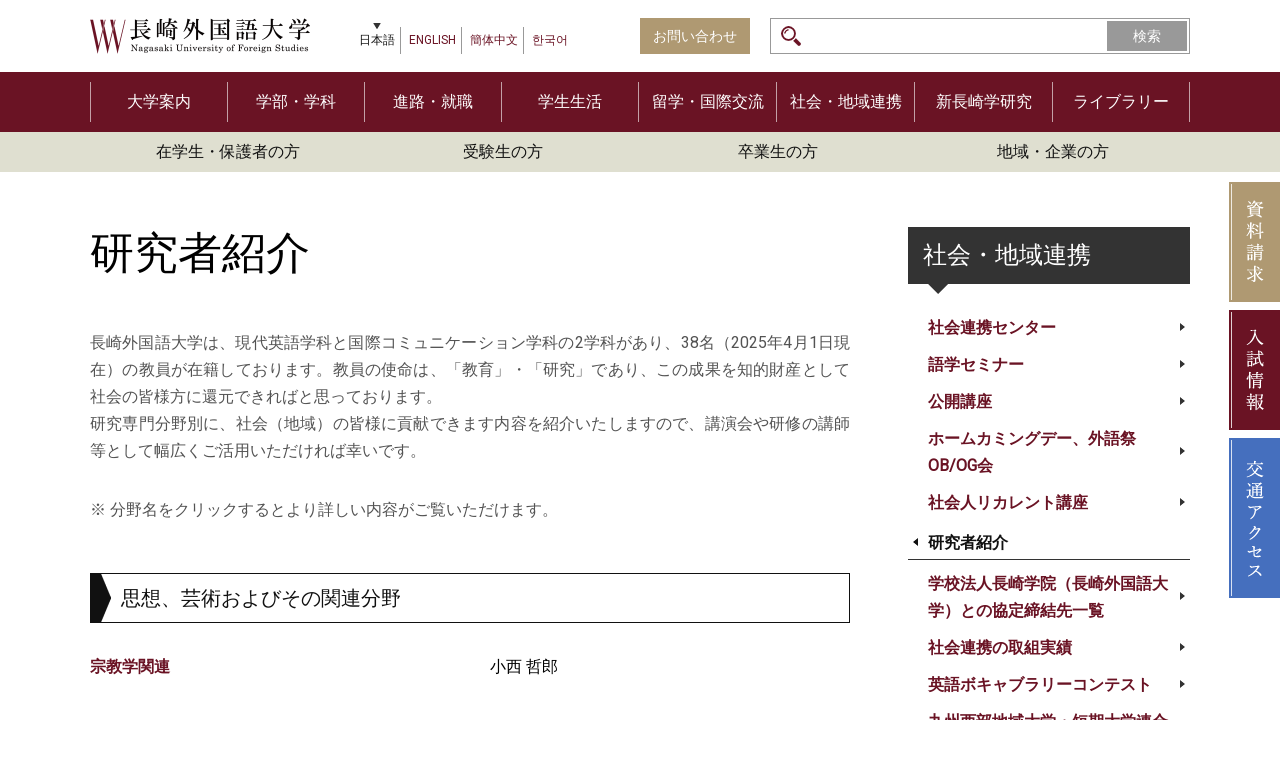

--- FILE ---
content_type: text/html; charset=UTF-8
request_url: https://www.nagasaki-gaigo.ac.jp/ccrcc/introduction/?lang=ja
body_size: 56860
content:
<!doctype html>
<html>
<head>
<meta charset="utf-8">
<title>
研究者紹介｜長崎外国語大学</title>
<meta name="viewport" content="width=device-width,initial-scale=1.0,user-scalable=yes">

<!-- CSS -->
<link rel="stylesheet" href="https://www.nagasaki-gaigo.ac.jp/cms/wp-content/themes/gaidai/css/ress.css">
<link rel="stylesheet" href="https://www.nagasaki-gaigo.ac.jp/cms/wp-content/themes/gaidai/css/layout.css">
<link rel="stylesheet" href="https://www.nagasaki-gaigo.ac.jp/cms/wp-content/themes/gaidai/css/note.css">
<link rel="stylesheet" href="https://www.nagasaki-gaigo.ac.jp/cms/wp-content/themes/gaidai/css/jquery.bxslider.css">
<link rel="stylesheet" href="https://www.nagasaki-gaigo.ac.jp/cms/wp-content/themes/gaidai/css/lightbox.css">
<link href="https://fonts.googleapis.com/css?family=Quattrocento|Roboto" rel="stylesheet">
<!-- Swiper CSS -->
<link rel="stylesheet" href="https://unpkg.com/swiper@8/swiper-bundle.min.css" />
<link rel="stylesheet" href="https://www.nagasaki-gaigo.ac.jp/cms/wp-content/themes/gaidai/css/swiper.css">
<!-- jQuery -->
<script type="text/javascript" src="https://www.nagasaki-gaigo.ac.jp/cms/wp-content/themes/gaidai/js/jquery.min.js"></script>
<script type="text/javascript" src="https://www.nagasaki-gaigo.ac.jp/cms/wp-content/themes/gaidai/js/jquery.bxslider.js"></script>
<script type="text/javascript" src="https://www.nagasaki-gaigo.ac.jp/cms/wp-content/themes/gaidai/js/smoothScroll.js"></script>
<script type="text/javascript" src="https://www.nagasaki-gaigo.ac.jp/cms/wp-content/themes/gaidai/js/tabtab.min.js"></script>
<script type="text/javascript" src="https://www.nagasaki-gaigo.ac.jp/cms/wp-content/themes/gaidai/js/velocity.js"></script>
<script type="text/javascript" src="https://www.nagasaki-gaigo.ac.jp/cms/wp-content/themes/gaidai/js/scripts.js"></script>
<script type="text/javascript" src="https://www.nagasaki-gaigo.ac.jp/cms/wp-content/themes/gaidai/js/lightbox.js"></script>
<!-- Swiper JS -->
<script src="https://unpkg.com/swiper@8/swiper-bundle.min.js"></script>

<!-- 検索フォーム -->
<script type="text/javascript">
var langtype 	= "<input type=\"hidden\" name=\"lang\" value=\"ja\">";
$(function() {
	$(langtype).insertAfter("input.feas-submit-button");
			$("#feas_0_1").attr("value","公開する");
		
	$(".content-searchResult h2").each(function() {
		var pubtext = $(this).html();
		$(this).html(
			pubtext.replace(/,公開する/,"")
		);							   
	});
})
</script>


	
	<script>	
	$(function(){
		$('.tabs').tabtab({
			startSlide: 1,   // starting slide on pageload
		});
	});
	</script>
    <script>
  (function(i,s,o,g,r,a,m){i['GoogleAnalyticsObject']=r;i[r]=i[r]||function(){
  (i[r].q=i[r].q||[]).push(arguments)},i[r].l=1*new Date();a=s.createElement(o),
  m=s.getElementsByTagName(o)[0];a.async=1;a.src=g;m.parentNode.insertBefore(a,m)
  })(window,document,'script','https://www.google-analytics.com/analytics.js','ga');

  ga('create', 'UA-92778754-1', 'auto');
  ga('send', 'pageview');

</script>
  
<meta name='robots' content='index, follow, max-image-preview:large, max-snippet:-1, max-video-preview:-1' />
	<style>img:is([sizes="auto" i], [sizes^="auto," i]) { contain-intrinsic-size: 3000px 1500px }</style>
	
	<!-- This site is optimized with the Yoast SEO plugin v25.9 - https://yoast.com/wordpress/plugins/seo/ -->
	<link rel="canonical" href="https://www.nagasaki-gaigo.ac.jp/ccrcc/introduction/" />
	<meta property="og:locale" content="ja_JP" />
	<meta property="og:type" content="article" />
	<meta property="og:title" content="研究者紹介 - 長崎外国語大学" />
	<meta property="og:url" content="https://www.nagasaki-gaigo.ac.jp/ccrcc/introduction/" />
	<meta property="og:site_name" content="長崎外国語大学" />
	<meta property="article:modified_time" content="2025-09-03T02:51:18+00:00" />
	<meta property="og:image" content="https://www.nagasaki-gaigo.ac.jp/cms/wp-content/uploads/2025/06/99895fb28f23fb901f325d5805ada20d.jpg" />
	<meta property="og:image:width" content="1416" />
	<meta property="og:image:height" content="939" />
	<meta property="og:image:type" content="image/jpeg" />
	<meta name="twitter:card" content="summary_large_image" />
	<script type="application/ld+json" class="yoast-schema-graph">{"@context":"https://schema.org","@graph":[{"@type":"WebPage","@id":"https://www.nagasaki-gaigo.ac.jp/ccrcc/introduction/","url":"https://www.nagasaki-gaigo.ac.jp/ccrcc/introduction/","name":"研究者紹介 - 長崎外国語大学","isPartOf":{"@id":"https://www.nagasaki-gaigo.ac.jp/#website"},"datePublished":"2017-03-09T00:52:11+00:00","dateModified":"2025-09-03T02:51:18+00:00","breadcrumb":{"@id":"https://www.nagasaki-gaigo.ac.jp/ccrcc/introduction/#breadcrumb"},"inLanguage":"ja","potentialAction":[{"@type":"ReadAction","target":["https://www.nagasaki-gaigo.ac.jp/ccrcc/introduction/"]}]},{"@type":"BreadcrumbList","@id":"https://www.nagasaki-gaigo.ac.jp/ccrcc/introduction/#breadcrumb","itemListElement":[{"@type":"ListItem","position":1,"name":"ホーム","item":"https://www.nagasaki-gaigo.ac.jp/"},{"@type":"ListItem","position":2,"name":"社会・地域連携","item":"https://www.nagasaki-gaigo.ac.jp/ccrcc/"},{"@type":"ListItem","position":3,"name":"研究者紹介"}]},{"@type":"WebSite","@id":"https://www.nagasaki-gaigo.ac.jp/#website","url":"https://www.nagasaki-gaigo.ac.jp/","name":"長崎外国語大学","description":"世界がキャンパス！キャンパスが世界！","publisher":{"@id":"https://www.nagasaki-gaigo.ac.jp/#organization"},"alternateName":"長崎外大","potentialAction":[{"@type":"SearchAction","target":{"@type":"EntryPoint","urlTemplate":"https://www.nagasaki-gaigo.ac.jp/?s={search_term_string}"},"query-input":{"@type":"PropertyValueSpecification","valueRequired":true,"valueName":"search_term_string"}}],"inLanguage":"ja"},{"@type":"Organization","@id":"https://www.nagasaki-gaigo.ac.jp/#organization","name":"長崎外国語大学","alternateName":"長崎外大","url":"https://www.nagasaki-gaigo.ac.jp/","logo":{"@type":"ImageObject","inLanguage":"ja","@id":"https://www.nagasaki-gaigo.ac.jp/#/schema/logo/image/","url":"https://www.nagasaki-gaigo.ac.jp/cms/wp-content/uploads/2024/06/a386f2cbfed65defacdb2222144ba484.gif","contentUrl":"https://www.nagasaki-gaigo.ac.jp/cms/wp-content/uploads/2024/06/a386f2cbfed65defacdb2222144ba484.gif","width":568,"height":543,"caption":"長崎外国語大学"},"image":{"@id":"https://www.nagasaki-gaigo.ac.jp/#/schema/logo/image/"}}]}</script>
	<!-- / Yoast SEO plugin. -->


<link rel='dns-prefetch' href='//www.googletagmanager.com' />
<script type="text/javascript">
/* <![CDATA[ */
window._wpemojiSettings = {"baseUrl":"https:\/\/s.w.org\/images\/core\/emoji\/16.0.1\/72x72\/","ext":".png","svgUrl":"https:\/\/s.w.org\/images\/core\/emoji\/16.0.1\/svg\/","svgExt":".svg","source":{"concatemoji":"https:\/\/www.nagasaki-gaigo.ac.jp\/cms\/wp-includes\/js\/wp-emoji-release.min.js?ver=6.8.3"}};
/*! This file is auto-generated */
!function(s,n){var o,i,e;function c(e){try{var t={supportTests:e,timestamp:(new Date).valueOf()};sessionStorage.setItem(o,JSON.stringify(t))}catch(e){}}function p(e,t,n){e.clearRect(0,0,e.canvas.width,e.canvas.height),e.fillText(t,0,0);var t=new Uint32Array(e.getImageData(0,0,e.canvas.width,e.canvas.height).data),a=(e.clearRect(0,0,e.canvas.width,e.canvas.height),e.fillText(n,0,0),new Uint32Array(e.getImageData(0,0,e.canvas.width,e.canvas.height).data));return t.every(function(e,t){return e===a[t]})}function u(e,t){e.clearRect(0,0,e.canvas.width,e.canvas.height),e.fillText(t,0,0);for(var n=e.getImageData(16,16,1,1),a=0;a<n.data.length;a++)if(0!==n.data[a])return!1;return!0}function f(e,t,n,a){switch(t){case"flag":return n(e,"\ud83c\udff3\ufe0f\u200d\u26a7\ufe0f","\ud83c\udff3\ufe0f\u200b\u26a7\ufe0f")?!1:!n(e,"\ud83c\udde8\ud83c\uddf6","\ud83c\udde8\u200b\ud83c\uddf6")&&!n(e,"\ud83c\udff4\udb40\udc67\udb40\udc62\udb40\udc65\udb40\udc6e\udb40\udc67\udb40\udc7f","\ud83c\udff4\u200b\udb40\udc67\u200b\udb40\udc62\u200b\udb40\udc65\u200b\udb40\udc6e\u200b\udb40\udc67\u200b\udb40\udc7f");case"emoji":return!a(e,"\ud83e\udedf")}return!1}function g(e,t,n,a){var r="undefined"!=typeof WorkerGlobalScope&&self instanceof WorkerGlobalScope?new OffscreenCanvas(300,150):s.createElement("canvas"),o=r.getContext("2d",{willReadFrequently:!0}),i=(o.textBaseline="top",o.font="600 32px Arial",{});return e.forEach(function(e){i[e]=t(o,e,n,a)}),i}function t(e){var t=s.createElement("script");t.src=e,t.defer=!0,s.head.appendChild(t)}"undefined"!=typeof Promise&&(o="wpEmojiSettingsSupports",i=["flag","emoji"],n.supports={everything:!0,everythingExceptFlag:!0},e=new Promise(function(e){s.addEventListener("DOMContentLoaded",e,{once:!0})}),new Promise(function(t){var n=function(){try{var e=JSON.parse(sessionStorage.getItem(o));if("object"==typeof e&&"number"==typeof e.timestamp&&(new Date).valueOf()<e.timestamp+604800&&"object"==typeof e.supportTests)return e.supportTests}catch(e){}return null}();if(!n){if("undefined"!=typeof Worker&&"undefined"!=typeof OffscreenCanvas&&"undefined"!=typeof URL&&URL.createObjectURL&&"undefined"!=typeof Blob)try{var e="postMessage("+g.toString()+"("+[JSON.stringify(i),f.toString(),p.toString(),u.toString()].join(",")+"));",a=new Blob([e],{type:"text/javascript"}),r=new Worker(URL.createObjectURL(a),{name:"wpTestEmojiSupports"});return void(r.onmessage=function(e){c(n=e.data),r.terminate(),t(n)})}catch(e){}c(n=g(i,f,p,u))}t(n)}).then(function(e){for(var t in e)n.supports[t]=e[t],n.supports.everything=n.supports.everything&&n.supports[t],"flag"!==t&&(n.supports.everythingExceptFlag=n.supports.everythingExceptFlag&&n.supports[t]);n.supports.everythingExceptFlag=n.supports.everythingExceptFlag&&!n.supports.flag,n.DOMReady=!1,n.readyCallback=function(){n.DOMReady=!0}}).then(function(){return e}).then(function(){var e;n.supports.everything||(n.readyCallback(),(e=n.source||{}).concatemoji?t(e.concatemoji):e.wpemoji&&e.twemoji&&(t(e.twemoji),t(e.wpemoji)))}))}((window,document),window._wpemojiSettings);
/* ]]> */
</script>
<style id='wp-emoji-styles-inline-css' type='text/css'>

	img.wp-smiley, img.emoji {
		display: inline !important;
		border: none !important;
		box-shadow: none !important;
		height: 1em !important;
		width: 1em !important;
		margin: 0 0.07em !important;
		vertical-align: -0.1em !important;
		background: none !important;
		padding: 0 !important;
	}
</style>
<link rel='stylesheet' id='wp-block-library-css' href='https://www.nagasaki-gaigo.ac.jp/cms/wp-includes/css/dist/block-library/style.min.css?ver=6.8.3' type='text/css' media='all' />
<style id='classic-theme-styles-inline-css' type='text/css'>
/*! This file is auto-generated */
.wp-block-button__link{color:#fff;background-color:#32373c;border-radius:9999px;box-shadow:none;text-decoration:none;padding:calc(.667em + 2px) calc(1.333em + 2px);font-size:1.125em}.wp-block-file__button{background:#32373c;color:#fff;text-decoration:none}
</style>
<style id='global-styles-inline-css' type='text/css'>
:root{--wp--preset--aspect-ratio--square: 1;--wp--preset--aspect-ratio--4-3: 4/3;--wp--preset--aspect-ratio--3-4: 3/4;--wp--preset--aspect-ratio--3-2: 3/2;--wp--preset--aspect-ratio--2-3: 2/3;--wp--preset--aspect-ratio--16-9: 16/9;--wp--preset--aspect-ratio--9-16: 9/16;--wp--preset--color--black: #000000;--wp--preset--color--cyan-bluish-gray: #abb8c3;--wp--preset--color--white: #ffffff;--wp--preset--color--pale-pink: #f78da7;--wp--preset--color--vivid-red: #cf2e2e;--wp--preset--color--luminous-vivid-orange: #ff6900;--wp--preset--color--luminous-vivid-amber: #fcb900;--wp--preset--color--light-green-cyan: #7bdcb5;--wp--preset--color--vivid-green-cyan: #00d084;--wp--preset--color--pale-cyan-blue: #8ed1fc;--wp--preset--color--vivid-cyan-blue: #0693e3;--wp--preset--color--vivid-purple: #9b51e0;--wp--preset--gradient--vivid-cyan-blue-to-vivid-purple: linear-gradient(135deg,rgba(6,147,227,1) 0%,rgb(155,81,224) 100%);--wp--preset--gradient--light-green-cyan-to-vivid-green-cyan: linear-gradient(135deg,rgb(122,220,180) 0%,rgb(0,208,130) 100%);--wp--preset--gradient--luminous-vivid-amber-to-luminous-vivid-orange: linear-gradient(135deg,rgba(252,185,0,1) 0%,rgba(255,105,0,1) 100%);--wp--preset--gradient--luminous-vivid-orange-to-vivid-red: linear-gradient(135deg,rgba(255,105,0,1) 0%,rgb(207,46,46) 100%);--wp--preset--gradient--very-light-gray-to-cyan-bluish-gray: linear-gradient(135deg,rgb(238,238,238) 0%,rgb(169,184,195) 100%);--wp--preset--gradient--cool-to-warm-spectrum: linear-gradient(135deg,rgb(74,234,220) 0%,rgb(151,120,209) 20%,rgb(207,42,186) 40%,rgb(238,44,130) 60%,rgb(251,105,98) 80%,rgb(254,248,76) 100%);--wp--preset--gradient--blush-light-purple: linear-gradient(135deg,rgb(255,206,236) 0%,rgb(152,150,240) 100%);--wp--preset--gradient--blush-bordeaux: linear-gradient(135deg,rgb(254,205,165) 0%,rgb(254,45,45) 50%,rgb(107,0,62) 100%);--wp--preset--gradient--luminous-dusk: linear-gradient(135deg,rgb(255,203,112) 0%,rgb(199,81,192) 50%,rgb(65,88,208) 100%);--wp--preset--gradient--pale-ocean: linear-gradient(135deg,rgb(255,245,203) 0%,rgb(182,227,212) 50%,rgb(51,167,181) 100%);--wp--preset--gradient--electric-grass: linear-gradient(135deg,rgb(202,248,128) 0%,rgb(113,206,126) 100%);--wp--preset--gradient--midnight: linear-gradient(135deg,rgb(2,3,129) 0%,rgb(40,116,252) 100%);--wp--preset--font-size--small: 13px;--wp--preset--font-size--medium: 20px;--wp--preset--font-size--large: 36px;--wp--preset--font-size--x-large: 42px;--wp--preset--spacing--20: 0.44rem;--wp--preset--spacing--30: 0.67rem;--wp--preset--spacing--40: 1rem;--wp--preset--spacing--50: 1.5rem;--wp--preset--spacing--60: 2.25rem;--wp--preset--spacing--70: 3.38rem;--wp--preset--spacing--80: 5.06rem;--wp--preset--shadow--natural: 6px 6px 9px rgba(0, 0, 0, 0.2);--wp--preset--shadow--deep: 12px 12px 50px rgba(0, 0, 0, 0.4);--wp--preset--shadow--sharp: 6px 6px 0px rgba(0, 0, 0, 0.2);--wp--preset--shadow--outlined: 6px 6px 0px -3px rgba(255, 255, 255, 1), 6px 6px rgba(0, 0, 0, 1);--wp--preset--shadow--crisp: 6px 6px 0px rgba(0, 0, 0, 1);}:where(.is-layout-flex){gap: 0.5em;}:where(.is-layout-grid){gap: 0.5em;}body .is-layout-flex{display: flex;}.is-layout-flex{flex-wrap: wrap;align-items: center;}.is-layout-flex > :is(*, div){margin: 0;}body .is-layout-grid{display: grid;}.is-layout-grid > :is(*, div){margin: 0;}:where(.wp-block-columns.is-layout-flex){gap: 2em;}:where(.wp-block-columns.is-layout-grid){gap: 2em;}:where(.wp-block-post-template.is-layout-flex){gap: 1.25em;}:where(.wp-block-post-template.is-layout-grid){gap: 1.25em;}.has-black-color{color: var(--wp--preset--color--black) !important;}.has-cyan-bluish-gray-color{color: var(--wp--preset--color--cyan-bluish-gray) !important;}.has-white-color{color: var(--wp--preset--color--white) !important;}.has-pale-pink-color{color: var(--wp--preset--color--pale-pink) !important;}.has-vivid-red-color{color: var(--wp--preset--color--vivid-red) !important;}.has-luminous-vivid-orange-color{color: var(--wp--preset--color--luminous-vivid-orange) !important;}.has-luminous-vivid-amber-color{color: var(--wp--preset--color--luminous-vivid-amber) !important;}.has-light-green-cyan-color{color: var(--wp--preset--color--light-green-cyan) !important;}.has-vivid-green-cyan-color{color: var(--wp--preset--color--vivid-green-cyan) !important;}.has-pale-cyan-blue-color{color: var(--wp--preset--color--pale-cyan-blue) !important;}.has-vivid-cyan-blue-color{color: var(--wp--preset--color--vivid-cyan-blue) !important;}.has-vivid-purple-color{color: var(--wp--preset--color--vivid-purple) !important;}.has-black-background-color{background-color: var(--wp--preset--color--black) !important;}.has-cyan-bluish-gray-background-color{background-color: var(--wp--preset--color--cyan-bluish-gray) !important;}.has-white-background-color{background-color: var(--wp--preset--color--white) !important;}.has-pale-pink-background-color{background-color: var(--wp--preset--color--pale-pink) !important;}.has-vivid-red-background-color{background-color: var(--wp--preset--color--vivid-red) !important;}.has-luminous-vivid-orange-background-color{background-color: var(--wp--preset--color--luminous-vivid-orange) !important;}.has-luminous-vivid-amber-background-color{background-color: var(--wp--preset--color--luminous-vivid-amber) !important;}.has-light-green-cyan-background-color{background-color: var(--wp--preset--color--light-green-cyan) !important;}.has-vivid-green-cyan-background-color{background-color: var(--wp--preset--color--vivid-green-cyan) !important;}.has-pale-cyan-blue-background-color{background-color: var(--wp--preset--color--pale-cyan-blue) !important;}.has-vivid-cyan-blue-background-color{background-color: var(--wp--preset--color--vivid-cyan-blue) !important;}.has-vivid-purple-background-color{background-color: var(--wp--preset--color--vivid-purple) !important;}.has-black-border-color{border-color: var(--wp--preset--color--black) !important;}.has-cyan-bluish-gray-border-color{border-color: var(--wp--preset--color--cyan-bluish-gray) !important;}.has-white-border-color{border-color: var(--wp--preset--color--white) !important;}.has-pale-pink-border-color{border-color: var(--wp--preset--color--pale-pink) !important;}.has-vivid-red-border-color{border-color: var(--wp--preset--color--vivid-red) !important;}.has-luminous-vivid-orange-border-color{border-color: var(--wp--preset--color--luminous-vivid-orange) !important;}.has-luminous-vivid-amber-border-color{border-color: var(--wp--preset--color--luminous-vivid-amber) !important;}.has-light-green-cyan-border-color{border-color: var(--wp--preset--color--light-green-cyan) !important;}.has-vivid-green-cyan-border-color{border-color: var(--wp--preset--color--vivid-green-cyan) !important;}.has-pale-cyan-blue-border-color{border-color: var(--wp--preset--color--pale-cyan-blue) !important;}.has-vivid-cyan-blue-border-color{border-color: var(--wp--preset--color--vivid-cyan-blue) !important;}.has-vivid-purple-border-color{border-color: var(--wp--preset--color--vivid-purple) !important;}.has-vivid-cyan-blue-to-vivid-purple-gradient-background{background: var(--wp--preset--gradient--vivid-cyan-blue-to-vivid-purple) !important;}.has-light-green-cyan-to-vivid-green-cyan-gradient-background{background: var(--wp--preset--gradient--light-green-cyan-to-vivid-green-cyan) !important;}.has-luminous-vivid-amber-to-luminous-vivid-orange-gradient-background{background: var(--wp--preset--gradient--luminous-vivid-amber-to-luminous-vivid-orange) !important;}.has-luminous-vivid-orange-to-vivid-red-gradient-background{background: var(--wp--preset--gradient--luminous-vivid-orange-to-vivid-red) !important;}.has-very-light-gray-to-cyan-bluish-gray-gradient-background{background: var(--wp--preset--gradient--very-light-gray-to-cyan-bluish-gray) !important;}.has-cool-to-warm-spectrum-gradient-background{background: var(--wp--preset--gradient--cool-to-warm-spectrum) !important;}.has-blush-light-purple-gradient-background{background: var(--wp--preset--gradient--blush-light-purple) !important;}.has-blush-bordeaux-gradient-background{background: var(--wp--preset--gradient--blush-bordeaux) !important;}.has-luminous-dusk-gradient-background{background: var(--wp--preset--gradient--luminous-dusk) !important;}.has-pale-ocean-gradient-background{background: var(--wp--preset--gradient--pale-ocean) !important;}.has-electric-grass-gradient-background{background: var(--wp--preset--gradient--electric-grass) !important;}.has-midnight-gradient-background{background: var(--wp--preset--gradient--midnight) !important;}.has-small-font-size{font-size: var(--wp--preset--font-size--small) !important;}.has-medium-font-size{font-size: var(--wp--preset--font-size--medium) !important;}.has-large-font-size{font-size: var(--wp--preset--font-size--large) !important;}.has-x-large-font-size{font-size: var(--wp--preset--font-size--x-large) !important;}
:where(.wp-block-post-template.is-layout-flex){gap: 1.25em;}:where(.wp-block-post-template.is-layout-grid){gap: 1.25em;}
:where(.wp-block-columns.is-layout-flex){gap: 2em;}:where(.wp-block-columns.is-layout-grid){gap: 2em;}
:root :where(.wp-block-pullquote){font-size: 1.5em;line-height: 1.6;}
</style>
<link rel='stylesheet' id='contact-form-7-css' href='https://www.nagasaki-gaigo.ac.jp/cms/wp-content/plugins/contact-form-7/includes/css/styles.css?ver=6.0.6' type='text/css' media='all' />

<!-- Site Kit によって追加された Google タグ（gtag.js）スニペット -->
<!-- Google アナリティクス スニペット (Site Kit が追加) -->
<script type="text/javascript" src="https://www.googletagmanager.com/gtag/js?id=GT-TQRTJG5" id="google_gtagjs-js" async></script>
<script type="text/javascript" id="google_gtagjs-js-after">
/* <![CDATA[ */
window.dataLayer = window.dataLayer || [];function gtag(){dataLayer.push(arguments);}
gtag("set","linker",{"domains":["www.nagasaki-gaigo.ac.jp"]});
gtag("js", new Date());
gtag("set", "developer_id.dZTNiMT", true);
gtag("config", "GT-TQRTJG5");
/* ]]> */
</script>
<link rel="https://api.w.org/" href="https://www.nagasaki-gaigo.ac.jp/wp-json/" /><link rel="alternate" title="JSON" type="application/json" href="https://www.nagasaki-gaigo.ac.jp/wp-json/wp/v2/pages/4402" /><link rel="alternate" title="oEmbed (JSON)" type="application/json+oembed" href="https://www.nagasaki-gaigo.ac.jp/wp-json/oembed/1.0/embed?url=https%3A%2F%2Fwww.nagasaki-gaigo.ac.jp%2Fccrcc%2Fintroduction%2F" />
<link rel="alternate" title="oEmbed (XML)" type="text/xml+oembed" href="https://www.nagasaki-gaigo.ac.jp/wp-json/oembed/1.0/embed?url=https%3A%2F%2Fwww.nagasaki-gaigo.ac.jp%2Fccrcc%2Fintroduction%2F&#038;format=xml" />
<script>readMoreArgs = []</script><script type="text/javascript">
				EXPM_VERSION=3.51;EXPM_AJAX_URL='https://www.nagasaki-gaigo.ac.jp/cms/wp-admin/admin-ajax.php';
			function yrmAddEvent(element, eventName, fn) {
				if (element.addEventListener)
					element.addEventListener(eventName, fn, false);
				else if (element.attachEvent)
					element.attachEvent('on' + eventName, fn);
			}
			</script><meta name="generator" content="Site Kit by Google 1.161.0" /><link rel="icon" href="https://www.nagasaki-gaigo.ac.jp/cms/wp-content/uploads/2023/07/cropped-logo2-32x32.png" sizes="32x32" />
<link rel="icon" href="https://www.nagasaki-gaigo.ac.jp/cms/wp-content/uploads/2023/07/cropped-logo2-192x192.png" sizes="192x192" />
<link rel="apple-touch-icon" href="https://www.nagasaki-gaigo.ac.jp/cms/wp-content/uploads/2023/07/cropped-logo2-180x180.png" />
<meta name="msapplication-TileImage" content="https://www.nagasaki-gaigo.ac.jp/cms/wp-content/uploads/2023/07/cropped-logo2-270x270.png" />
</head><body id="top">
<div id="container">
<header class="header-home">
    	<div class="inner">
        	<div id="header-left">
                <a href="https://www.nagasaki-gaigo.ac.jp" id="logo">
                    <img src="https://www.nagasaki-gaigo.ac.jp/cms/wp-content/themes/gaidai/images/common/logo-2x.png" alt="長崎外国語大学">
                </a>
                
                                <ul id="langSelect">
                    <li><a href="https://www.nagasaki-gaigo.ac.jp" class="selected">日本語</a></li>
                    <li><a href="https://www.nagasaki-gaigo.ac.jp?lang=en" class="notselected">ENGLISH</a></li>
                    <li><a href="https://www.nagasaki-gaigo.ac.jp?lang=sc" class="notselected">簡体中文</a></li>
                    <li><a href="https://www.nagasaki-gaigo.ac.jp?lang=kr" class="notselected">한국어</a>
                </ul>
                            </div>
            
                        <ul id="func">
				<li><a href="https://www.nagasaki-gaigo.ac.jp/other-information/contact/?lang=ja">お問い合わせ</a></li>
                <li>
                	<!--
                	<form action="" id="searchForm">
						<input type="text">
                        <input type="submit" value="検索" >                    	
                    </form>
                    -->
                    <form id='feas-searchform-0' action='https://www.nagasaki-gaigo.ac.jp/' method='get'  >
<input type='text' name='s_keyword_0' id='feas_0_0' class='feas_archive_freeword' value=''   />
<input type='submit' name='searchbutton' id='feas-submit-button-0' class='feas-submit-button' value='検索' />

<input type='hidden' name='csp' value='search_add' />
<input type='hidden' name='feadvns_max_line_0' value='1' />
<input type='hidden' name='fe_form_no' value='0' />
</form>
                </li>            
            </ul>
                    </div>
    </header>
<p id="main-menu-open-wrap"><span id="main-menu-open">メインメニュー</span></p>
<div id="main-menu">
<nav id="gNav">
    <ul class="inner">
    	        	<li><a href="https://www.nagasaki-gaigo.ac.jp/about/?lang=ja">
				大学案内            </a></li>
                	<li><a href="https://www.nagasaki-gaigo.ac.jp/faculties-and-departments/?lang=ja">
				学部・学科            </a></li>
                	<li><a href="https://www.nagasaki-gaigo.ac.jp/career/?lang=ja">
				進路・就職            </a></li>
                	<li><a href="https://www.nagasaki-gaigo.ac.jp/campus-life/?lang=ja">
				学生生活            </a></li>
                	<li><a href="https://www.nagasaki-gaigo.ac.jp/studying-abroad/?lang=ja">
				留学・国際交流            </a></li>
                	<li><a href="https://www.nagasaki-gaigo.ac.jp/ccrcc/?lang=ja">
				社会・地域連携            </a></li>
                	<li><a href="https://www.nagasaki-gaigo.ac.jp/recnas/?lang=ja">
				新長崎学研究            </a></li>
                	<li><a href="https://www.nagasaki-gaigo.ac.jp/library/?lang=ja">
				ライブラリー            </a></li>
            </ul>    
</nav>

<nav id="subNav">
    <ul class="inner">
                	<li><a href="https://www.nagasaki-gaigo.ac.jp/to-students/?lang=ja">
				在学生・保護者の方            </a></li>
                	<li><a href="https://www.nagasaki-gaigo.ac.jp/applicants/?lang=ja">
				受験生の方            </a></li>
                	<li><a href="https://www.nagasaki-gaigo.ac.jp/alumni/?lang=ja">
				卒業生の方            </a></li>
                	<li><a href="https://www.nagasaki-gaigo.ac.jp/public/?lang=ja">
				地域・企業の方            </a></li>
            </ul>  
</nav>

<nav id="fixedNav-sp">
    <ul class="inner">
        <li><a href="https://www.nagasaki-gaigo.ac.jp/other-information/request/?lang=ja">資料請求</a></li>
        <li><a href="https://www.nagasaki-gaigo.ac.jp/exam-site/?lang=ja" target="_blank">入試情報</a></li>
        <li><a href="https://www.nagasaki-gaigo.ac.jp/other-information/access/?lang=ja">交通アクセス</a></li>
    </ul>
</nav>



</div><!--main-menu-open END-->

<nav id="fixedNav">
    <ul>
        <li><a href="https://www.nagasaki-gaigo.ac.jp/other-information/request/?lang=ja"><img src="https://www.nagasaki-gaigo.ac.jp/cms/wp-content/themes/gaidai/images/common/fixed-btn-01.png" alt="資料請求"></a></li>
        <li><a href="https://www.nagasaki-gaigo.ac.jp/exam-site/?lang=ja" target="_blank"><img src="https://www.nagasaki-gaigo.ac.jp/cms/wp-content/themes/gaidai/images/common/fixed-btn-02.png" alt="入試情報"></a></li>
        <li><a href="https://www.nagasaki-gaigo.ac.jp/other-information/access/?lang=ja"><img src="https://www.nagasaki-gaigo.ac.jp/cms/wp-content/themes/gaidai/images/common/fixed-btn-03.png" alt="交通アクセス"></a></li>
    </ul>
</nav>


  <div id="main-sub" class="main">
    <div class="inner">
      <div id="content">
        <div id="note" class="cf">
          <h1>研究者紹介</h1>
   

   	     
   
		                     
            
 

<p>長崎外国語大学は、現代英語学科と国際コミュニケーション学科の2学科があり、38名（2025年4月1日現在）の教員が在籍しております。教員の使命は、「教育」・「研究」であり、この成果を知的財産として社会の皆様方に還元できればと思っております。<br />
研究専門分野別に、社会（地域）の皆様に貢献できます内容を紹介いたしますので、講演会や研修の講師等として幅広くご活用いただければ幸いです。</p>
<p>※ 分野名をクリックするとより詳しい内容がご覧いただけます。</p>
<h3>思想、芸術およびその関連分野</h3>
<table class="twocolumn" style="width: 760px;">
<tbody>
<tr style="height: 24.5px;">
<td style="width: 154px; height: 24.5px;"><strong><a href="http://www.nagasaki-gaigo.ac.jp/ccrcc/introduction/syokai/#a1">宗教学関連</a></strong></td>
<td style="width: 562px; height: 24.5px;">小西 哲郎</td>
</tr>
</tbody>
</table>
<h3>文学、言語学およびその関連分野</h3>
<table class="twocolumn" style="width: 100%; height: 24px;">
<tbody>
<tr style="height: 24px;">
<td style="height: 24px;"><strong><a href="http://www.nagasaki-gaigo.ac.jp/ccrcc/introduction/syokai/#b1">日本文学関連</a></strong></td>
<td style="height: 24px;">岡﨑 享子 / 松本 真輔 / 孫 平</td>
</tr>
</tbody>
</table>
<table class="twocolumn">
<tbody>
<tr>
<td><strong><a href="http://www.nagasaki-gaigo.ac.jp/ccrcc/introduction/syokai/#b2">中国文学関連</a></strong></td>
<td>野田 雄史 / 辜 知愚</td>
</tr>
</tbody>
</table>
<table class="twocolumn">
<tbody>
<tr>
<td><strong><a href="http://www.nagasaki-gaigo.ac.jp/ccrcc/introduction/syokai/#b3">英文学および英語圏文学関連</a></strong></td>
<td>石川 昭仁 / 黒木 優介 / 山田 健太郎 / 中邨 早希</td>
</tr>
</tbody>
</table>
<table class="twocolumn">
<tbody>
<tr>
<td><strong><a href="http://www.nagasaki-gaigo.ac.jp/ccrcc/introduction/syokai/#b4">ヨーロッパ文学関連</a></strong></td>
<td>坂本 彩希絵 / 佐野 友紀 / 冨田 高嗣<br />
マラ クラウディア / 村上 浩明</td>
</tr>
</tbody>
</table>
<table class="twocolumn">
<tbody>
<tr style="height: 24px;">
<td style="height: 24px;"><a href="http://www.nagasaki-gaigo.ac.jp/ccrcc/introduction/syokai/#bungakuippan" target="_blank" rel="noopener"><strong>文学</strong><strong>一般関連</strong></a></td>
<td style="height: 24px;">陳 竹</td>
</tr>
</tbody>
</table>
<table class="twocolumn">
<tbody>
<tr style="height: 24px;">
<td style="height: 24px;"><strong><a href="http://www.nagasaki-gaigo.ac.jp/ccrcc/introduction/syokai/#b5">言語学関連</a></strong></td>
<td style="height: 24px;">呉 青青</td>
</tr>
</tbody>
</table>
<table class="twocolumn">
<tbody>
<tr style="height: 24px;">
<td style="height: 24px;"><strong><a href="http://www.nagasaki-gaigo.ac.jp/ccrcc/introduction/syokai/#b6">日本語学関連</a></strong></td>
<td style="height: 24px;">安田 眞由美</td>
</tr>
</tbody>
</table>
<table class="twocolumn">
<tbody>
<tr>
<td><strong><a href="http://www.nagasaki-gaigo.ac.jp/ccrcc/introduction/syokai/#b7">英語学関連</a></strong></td>
<td>藤内 則光</td>
</tr>
</tbody>
</table>
<table class="twocolumn">
<tbody>
<tr>
<td><strong><a href="http://www.nagasaki-gaigo.ac.jp/ccrcc/introduction/syokai/#b8">日本語教育関連</a></strong></td>
<td>川﨑 加奈子 / 中原 郷子​ / 井口 祐子 / 岩﨑 千恵<br />
梅本 将司 / 矢部 正人</td>
</tr>
</tbody>
</table>
<table class="twocolumn">
<tbody>
<tr>
<td><strong><a href="http://www.nagasaki-gaigo.ac.jp/ccrcc/introduction/syokai/#b9">外国語教育関連</a></strong></td>
<td>川島 浩勝 / クラウセン ダニエル / 鶴田 栄次<br />
橋本 高明 / ファミ イマン / ブルックス マックス</td>
</tr>
</tbody>
</table>
<h3>歴史学、考古学、博物館学およびその関連分野</h3>
<table class="twocolumn">
<tbody>
<tr style="height: 24px;">
<td style="height: 24px;"><strong><a href="http://www.nagasaki-gaigo.ac.jp/ccrcc/introduction/syokai/#c0">日本史関連</a></strong></td>
<td style="height: 24px;">藤本 健太郎</td>
</tr>
</tbody>
</table>
<table class="twocolumn">
<tbody>
<tr>
<td><a href="http://www.nagasaki-gaigo.ac.jp/ccrcc/introduction/syokai/#c1"><strong>アジア史およびアフリカ史関連</strong></a></td>
<td>千 受珉</td>
</tr>
</tbody>
</table>
<table class="twocolumn">
<tbody>
<tr>
<td><strong><a href="http://www.nagasaki-gaigo.ac.jp/ccrcc/introduction/syokai/#c3">西洋史関連</a></strong></td>
<td>水野 延之</td>
</tr>
</tbody>
</table>
<h3>地理学、文化人類学、民俗学およびその関連分野</h3>
<table class="twocolumn">
<tbody>
<tr>
<td><strong><a href="http://www.nagasaki-gaigo.ac.jp/ccrcc/introduction/syokai/#d1">文化人類学および民俗学関連</a></strong></td>
<td>小鳥居 伸介</td>
</tr>
</tbody>
</table>
<h3>教育学およびその関連分野</h3>
<table class="twocolumn">
<tbody>
<tr>
<td><strong><a href="http://www.nagasaki-gaigo.ac.jp/ccrcc/introduction/syokai/#f1">教育学関連</a></strong></td>
<td>朴 永奎</td>
</tr>
</tbody>
</table>
<table class="twocolumn">
<tbody>
<tr>
<td><strong><a href="http://www.nagasaki-gaigo.ac.jp/ccrcc/introduction/syokai/#f1">高等教育学関連</a></strong></td>
<td>坂巻 文彩</td>
</tr>
</tbody>
</table>
<table class="twocolumn">
<tbody>
<tr>
<td><a href="https://www.nagasaki-gaigo.ac.jp/ccrcc/introduction/syokai#kyouikushinri"><strong>教育心理学関連</strong></a></td>
<td>江村 理奈</td>
</tr>
</tbody>
</table>
			

          <hr>
        </div>
        <!--note END-->
        
	 <section class="note-add">
    <div class="tabs">

        <ul class="tabs__menu">
                    <li id="more-menu"><span>さらに詳しく</span></li>
            
            
                    </ul>

        <div class="tabs__content">
                    <div id="more-content" class="tabs-item">
            <ul>
                                <li><a href="https://www.nagasaki-gaigo.ac.jp/ccrcc/introduction/syokai/?lang=ja">研究者詳細（専門分野別）</a></li>
                                    </ul>
            </div>
            
            
                    </div>

  </div>
</section>


<section style="display:none;">

<div class="newsBox-inner">
    <dl>
        <dt>
                        
                            <p class="newsCatTitle">関連のあるお知らせ</p>
                    </dt>
        <dd>
			<p>            	現在、関連のあるお知らせはありません。            
            </p>        </dd>
    </dl>
</div><!--newsBox-inner END--> 

  
</section>

  


      </div>
      <!--content END-->
      <div id="sidebar">
	    <p id="parentName"><span class="name">
		社会・地域連携    </span><span class="hukidashi"></span></p>
    	
        
        
        <ul id="brothers">
			            
			            <li ><a href="https://www.nagasaki-gaigo.ac.jp/ccrcc/center/?lang=ja" >社会連携センター</a><span class="arrow"></span></li>
                        <li ><a href="https://www.nagasaki-gaigo.ac.jp/ccrcc/openlecture/?lang=ja" >語学セミナー</a><span class="arrow"></span></li>
                        <li ><a href="https://www.nagasaki-gaigo.ac.jp/ccrcc/koukaikouza/?lang=ja" >公開講座</a><span class="arrow"></span></li>
                        <li ><a href="https://www.nagasaki-gaigo.ac.jp/ccrcc/homecoming_obog/?lang=ja" >ホームカミングデー、外語祭OB/OG会</a><span class="arrow"></span></li>
                        <li ><a href="https://www.nagasaki-gaigo.ac.jp/ccrcc/recurrent/?lang=ja" >社会人リカレント講座</a><span class="arrow"></span></li>
                        <li class='me'><a href="https://www.nagasaki-gaigo.ac.jp/ccrcc/introduction/?lang=ja" >研究者紹介</a><span class="arrow"></span></li>
                        <li ><a href="https://www.nagasaki-gaigo.ac.jp/ccrcc/agreement/?lang=ja" >学校法人長崎学院（長崎外国語大学）との協定締結先一覧</a><span class="arrow"></span></li>
                        <li ><a href="https://www.nagasaki-gaigo.ac.jp/ccrcc/past_record/?lang=ja" >社会連携の取組実績</a><span class="arrow"></span></li>
                        <li ><a href="https://www.nagasaki-gaigo.ac.jp/ccrcc/evc/?lang=ja" >英語ボキャブラリーコンテスト</a><span class="arrow"></span></li>
                        <li ><a href="https://www.nagasaki-gaigo.ac.jp/ccrcc/industry_academia_government/?lang=ja" >九州西部地域大学・短期大学連合 産学官連携プラットフォーム</a><span class="arrow"></span></li>
                    </ul>
    </div>
<!--sidebar END-->       
    </div>
    <!--inner END--> 
  </div>
  <!--main END--> 
  
<footer>
	    <div id="breadcrumbList">
        <div class="inner">
            <ul>
                <li class="breadcrumb-home"><a href="https://www.nagasaki-gaigo.ac.jp?lang=ja">HOME</a></li>
                
					                        <li><a href="https://www.nagasaki-gaigo.ac.jp/ccrcc/?lang=ja" title="社会・地域連携">
                        社会・地域連携</a></li>
                    
                <li>研究者紹介</li>

				

            </ul>
            <a href="#top" id="toTop"><span>ページの先頭へ</span></a>
        </div>
    </div>
    
        <div id="sitemap">
        <div class="inner">
            <h2>長崎外国語大学ウェブサイト コンテンツ一覧</h2>
            <ul id="sitemap-blocks">
                <li class="sitemap-block">
                	<h3 class="haveWrap"><a href="https://www.nagasaki-gaigo.ac.jp/about/?lang=ja" class="have">大学案内</a></h3>
<ul>
	   <li><a href="https://www.nagasaki-gaigo.ac.jp/about/outline/?lang=ja" >大学概要</a>

    
	
					
	</li>
		   <li><a href="https://www.nagasaki-gaigo.ac.jp/about/president/?lang=ja" >学長室</a>

    
	
					
	</li>
		   <li><a href="https://www.nagasaki-gaigo.ac.jp/about/organization-and-management/?lang=ja" >組織と運営 </a>

    
	
					
	</li>
		   <li><a href="https://www.nagasaki-gaigo.ac.jp/about/educationalinformation/?lang=ja" >大学の教育活動に伴う基本的な情報</a>

    
	
					
	</li>
		   <li><a href="https://www.nagasaki-gaigo.ac.jp/about/financial_info/?lang=ja" >財務情報の公開</a>

    
	
					
	</li>
		   <li><a href="https://www.nagasaki-gaigo.ac.jp/about/student_support_act_list/?lang=ja" >修学支援法に基づく機関要件確認のための情報公開</a>

    
	
					
	</li>
		   <li><a href="https://www.nagasaki-gaigo.ac.jp/about/internalqualityassurance/?lang=ja" >内部質保証の推進と自己点検・評価</a>

    
	
					
	</li>
		   <li><a href="https://www.nagasaki-gaigo.ac.jp/about/educational_innovation/?lang=ja" >大学教育改革</a>

    
	
					
	</li>
		   <li><a href="https://www.nagasaki-gaigo.ac.jp/about/ir_information/?lang=ja" >IR情報公開</a>

    
	
					
	</li>
		   <li><a href="https://www.nagasaki-gaigo.ac.jp/about/compliance/?lang=ja" >コンプライアンスの推進</a>

    
	
					
	</li>
		   <li><a href="https://www.nagasaki-gaigo.ac.jp/about/center/?lang=ja" >センター・付属機関</a>

    
	
					
	</li>
		   <li><a href="https://www.nagasaki-gaigo.ac.jp/about/publication/?lang=ja" >報道・広報資料</a>

    
	
					
	</li>
		   <li><a href="https://www.nagasaki-gaigo.ac.jp/about/donation/?lang=ja" >ご寄付のお願い</a>

    
	
					
	</li>
		   <li><a href="https://www.nagasaki-gaigo.ac.jp/about/recruit/?lang=ja" >教職員採用情報	</a>

    
	
					
	</li>
					   <li><a href="https://www.nagasaki-gaigo.ac.jp/about/information-security-policy/?lang=ja" >学校法人長崎学院 情報セキュリティポリシー</a>

    
	
					
	</li>
		   <li><a href="https://www.nagasaki-gaigo.ac.jp/about/openaccesspolicy/?lang=ja" >長崎外国語大学 オープンアクセスポリシー</a>

    
	
					
	</li>
					   <li><a href="https://www.nagasaki-gaigo.ac.jp/about/affiliated_company/?lang=ja" >関連会社について</a>

    
	
					
	</li>
		</ul>
<h3 class="haveWrap"><a href="https://www.nagasaki-gaigo.ac.jp/faculties-and-departments/?lang=ja" class="have">学部・学科</a></h3>
<ul>
	   <li><a href="https://www.nagasaki-gaigo.ac.jp/faculties-and-departments/nippon/?lang=ja" >国際日本学科について</a>

    
	
					
	</li>
		   <li><a href="https://www.nagasaki-gaigo.ac.jp/faculties-and-departments/teachers/?lang=ja" >教員紹介</a>

    
	
					
	</li>
		   <li><a href="https://www.nagasaki-gaigo.ac.jp/faculties-and-departments/philosophy_idea/?lang=ja" >教育理念、教育研究上の目的および人材育成の目的</a>

    
	
					
	</li>
		   <li><a href="https://www.nagasaki-gaigo.ac.jp/faculties-and-departments/department-2/?lang=ja" >学科・専修</a>

    
	
					
	</li>
		   <li><a href="https://www.nagasaki-gaigo.ac.jp/faculties-and-departments/2-foreign-languages/?lang=ja" >2ヵ国語と私</a>

    
	
					
	</li>
		   <li><a href="https://www.nagasaki-gaigo.ac.jp/faculties-and-departments/professional-education-program/?lang=ja" >専門教育プログラム</a>

    
	
					
	</li>
		   <li><a href="https://www.nagasaki-gaigo.ac.jp/faculties-and-departments/project/?lang=ja" >Gaidaiプロジェクト</a>

    
	
					
	</li>
		   <li><a href="https://www.nagasaki-gaigo.ac.jp/faculties-and-departments/curriculum/?lang=ja" >カリキュラム</a>

    
	
					
	</li>
		   <li><a href="https://www.nagasaki-gaigo.ac.jp/faculties-and-departments/department_introduction/?lang=ja" >本学で学べる言語の紹介動画</a>

    
	
					
	</li>
		   <li><a href="https://www.nagasaki-gaigo.ac.jp/faculties-and-departments/course-of-study/?lang=ja" >教員養成に関する情報</a>

    
	
					
	</li>
		   <li><a href="https://www.nagasaki-gaigo.ac.jp/faculties-and-departments/kyoushoku_guidebook/?lang=ja" >教職ガイドブック</a>

    
	
					
	</li>
		   <li><a href="https://www.nagasaki-gaigo.ac.jp/faculties-and-departments/literacy_education_program/?lang=ja" >NUFS DS リテラシー教育プログラム</a>

    
	
					
	</li>
		</ul>
                </li>
                <li class="sitemap-block">
                	<h3 class="haveWrap"><a href="https://www.nagasaki-gaigo.ac.jp/career/?lang=ja" class="have">進路・就職</a></h3>
<ul>
	   <li><a href="https://www.nagasaki-gaigo.ac.jp/career/career_support/?lang=ja" >キャリアサポート</a>

    
	
					
	</li>
		   <li><a href="https://www.nagasaki-gaigo.ac.jp/career/career_center/?lang=ja" >キャリアセンター</a>

    
	
					
	</li>
		   <li><a href="https://www.nagasaki-gaigo.ac.jp/career/license/?lang=ja" >資格取得</a>

    
	
					
	</li>
		   <li><a href="https://www.nagasaki-gaigo.ac.jp/career/place-of-employment/?lang=ja" >過去3年間の主な就職先（業種別）と進学先</a>

    
	
					
	</li>
		   <li><a href="https://www.nagasaki-gaigo.ac.jp/career/certificate-examination/?lang=ja" >検定試験</a>

    
	
					
	</li>
		   <li><a href="https://www.nagasaki-gaigo.ac.jp/career/alumnus_message/?lang=ja" >卒業生インタビュー</a>

    
	
					
	</li>
		</ul>
<h3 class="haveWrap"><a href="https://www.nagasaki-gaigo.ac.jp/campus-life/?lang=ja" class="have">学生生活</a></h3>
<ul>
	   <li><a href="https://www.nagasaki-gaigo.ac.jp/campus-life/calendar/?lang=ja" >学年暦</a>

    
	
					
	</li>
			   <li><a href="https://www.nagasaki-gaigo.ac.jp/campus-life/campus-map/?lang=ja" >キャンパスマップ</a>

    
	
					
	</li>
		   <li><a href="https://www.nagasaki-gaigo.ac.jp/campus-life/original-scholarship/?lang=ja" >オリジナルの奨学金</a>

    
	
					
	</li>
		   <li><a href="https://www.nagasaki-gaigo.ac.jp/campus-life/club/?lang=ja" >クラブ・サークル紹介</a>

    
	
					
	</li>
		   <li><a href="https://www.nagasaki-gaigo.ac.jp/campus-life/former_school/?lang=ja" >キャンパスデータ</a>

    
	
					
	</li>
		   <li><a href="https://www.nagasaki-gaigo.ac.jp/campus-life/barrier_free/?lang=ja" >障がいのある学生への支援</a>

    
	
					
	</li>
		   <li><a href="https://www.nagasaki-gaigo.ac.jp/campus-life/ampelos/?lang=ja" >国際寮「アンペロス」</a>

    
	
					
	</li>
			   <li><a href="https://www.nagasaki-gaigo.ac.jp/campus-life/nayami/?lang=ja" >お悩み相談</a>

    
	
					
	</li>
		</ul>
<h3 class="haveWrap"><a href="https://www.nagasaki-gaigo.ac.jp/studying-abroad/?lang=ja" class="have">留学・国際交流</a></h3>
<ul>
	   <li><a href="https://www.nagasaki-gaigo.ac.jp/studying-abroad/studyabroad_system/?lang=ja" >長崎外大の留学制度</a>

    
	
					
	</li>
		   <li><a href="https://www.nagasaki-gaigo.ac.jp/studying-abroad/7supports/?lang=ja" >7つの留学支援制度</a>

    
	
					
	</li>
		   <li><a href="https://www.nagasaki-gaigo.ac.jp/studying-abroad/real_feeling/?lang=ja" >留学のホンネ（教員 × 在学生対談）</a>

    
	
					
	</li>
		   <li><a href="https://www.nagasaki-gaigo.ac.jp/studying-abroad/experience_report/?lang=ja" >留学体験レポート</a>

    
	
					
	</li>
		   <li><a href="https://www.nagasaki-gaigo.ac.jp/studying-abroad/learn_together/?lang=ja" >留学生と私</a>

    
	
					
	</li>
					   <li><a href="https://www.nagasaki-gaigo.ac.jp/studying-abroad/experiencereport/?lang=ja" >学内留学体験レポート</a>

    
	
					
	</li>
		   <li><a href="https://www.nagasaki-gaigo.ac.jp/studying-abroad/regionalinternationalexchange/?lang=ja" >留学しなくても国際交流</a>

    
	
					
	</li>
		   <li><a href="https://www.nagasaki-gaigo.ac.jp/studying-abroad/partner_university/?lang=ja" >国際交流協定校</a>

    
	
					
	</li>
			   <li><a href="https://www.nagasaki-gaigo.ac.jp/studying-abroad/schedule_studyabroad/?lang=ja" >留学スケジュール</a>

    
	
					
	</li>
		   <li><a href="https://www.nagasaki-gaigo.ac.jp/studying-abroad/receiving_program/?lang=ja" >留学生向け（受入）留学プログラム</a>

    
	
					
	</li>
		   <li><a href="https://www.nagasaki-gaigo.ac.jp/studying-abroad/summer_program/?lang=ja" >留学生向け（受入）夏季短期留学プログラム</a>

    
	
					
	</li>
		</ul>
                </li>
                <li class="sitemap-block">
                	<h3 class="haveWrap"><a href="https://www.nagasaki-gaigo.ac.jp/ccrcc/?lang=ja" class="have">社会・地域連携</a></h3>
<ul>
	   <li><a href="https://www.nagasaki-gaigo.ac.jp/ccrcc/center/?lang=ja" >社会連携センター</a>

    
	
					
	</li>
		   <li><a href="https://www.nagasaki-gaigo.ac.jp/ccrcc/openlecture/?lang=ja" >語学セミナー</a>

    
	
					
	</li>
		   <li><a href="https://www.nagasaki-gaigo.ac.jp/ccrcc/koukaikouza/?lang=ja" >公開講座</a>

    
	
					
	</li>
		   <li><a href="https://www.nagasaki-gaigo.ac.jp/ccrcc/homecoming_obog/?lang=ja" >ホームカミングデー、外語祭OB/OG会</a>

    
	
					
	</li>
		   <li><a href="https://www.nagasaki-gaigo.ac.jp/ccrcc/recurrent/?lang=ja" >社会人リカレント講座</a>

    
	
					
	</li>
		   <li><a href="https://www.nagasaki-gaigo.ac.jp/ccrcc/introduction/?lang=ja" >研究者紹介</a>

    
	
					
	</li>
		   <li><a href="https://www.nagasaki-gaigo.ac.jp/ccrcc/agreement/?lang=ja" >学校法人長崎学院（長崎外国語大学）との協定締結先一覧</a>

    
	
					
	</li>
		   <li><a href="https://www.nagasaki-gaigo.ac.jp/ccrcc/past_record/?lang=ja" >社会連携の取組実績</a>

    
	
					
	</li>
		   <li><a href="https://www.nagasaki-gaigo.ac.jp/ccrcc/evc/?lang=ja" >英語ボキャブラリーコンテスト</a>

    
	
					
	</li>
		   <li><a href="https://www.nagasaki-gaigo.ac.jp/ccrcc/industry_academia_government/?lang=ja" >九州西部地域大学・短期大学連合 産学官連携プラットフォーム</a>

    
	
					
	</li>
		</ul>
<h3 class="haveWrap"><a href="https://www.nagasaki-gaigo.ac.jp/recnas/?lang=ja" class="have">新長崎学研究</a></h3>
<ul>
	   <li><a href="https://www.nagasaki-gaigo.ac.jp/recnas/aboutrecnas/?lang=ja" >新長崎学研究センター</a>

    
	
					
	</li>
		   <li><a href="https://www.nagasaki-gaigo.ac.jp/recnas/newspaper/?lang=ja" >写真に見る115年前の長崎―日露戦争時代―</a>

    
	
					
	</li>
		   <li><a href="https://www.nagasaki-gaigo.ac.jp/recnas/uenohikoma/?lang=ja" >上野彦馬とその時代</a>

    
	
					
	</li>
			   <li><a href="https://www.nagasaki-gaigo.ac.jp/recnas/publications/?lang=ja" >刊行物</a>

    
	
					
	</li>
		   <li><a href="https://www.nagasaki-gaigo.ac.jp/recnas/researchmeeting/?lang=ja" >活動実績</a>

    
	
					
	</li>
		   <li><a href="https://www.nagasaki-gaigo.ac.jp/recnas/mooc/?lang=ja" >講義教材動画（MOOC）</a>

    
	
					
	</li>
			   <li><a href="https://www.nagasaki-gaigo.ac.jp/recnas/nufs-collections/?lang=ja" >収蔵資料を用いた研究成果</a>

    
	
					
	</li>
		   <li><a href="https://www.nagasaki-gaigo.ac.jp/recnas/valuable_materials/?lang=ja" >長崎外国語大学 収蔵コレクション</a>

    
	
					
	</li>
		</ul>
<h3 class="haveWrap"><a href="https://www.nagasaki-gaigo.ac.jp/library/?lang=ja" class="have">ライブラリー</a></h3>
<ul>
	   <li><a href="https://www.nagasaki-gaigo.ac.jp/library/information/?lang=ja" >利用案内</a>

    
	
					
	</li>
		   <li><a href="https://www.nagasaki-gaigo.ac.jp/library/facility/?lang=ja" >施設案内</a>

    
	
					
	</li>
		   <li><a href="http://venus.nagasaki-gaigo.ac.jp/index.html" target="_blank">ライブラリーオリジナルページ</a>

    
	
					
	</li>
		   <li><a href="http://venus.nagasaki-gaigo.ac.jp/intrasite/CARINWEBOPAC.HTM" target="_blank">蔵書検索（OPAC）</a>

    
	
					
	</li>
		   <li><a href="https://www.nagasaki-gaigo.ac.jp/library/extramural_library/?lang=ja" >学外の図書館利用について</a>

    
	
					
	</li>
		   <li><a href="https://nufs.repo.nii.ac.jp/" target="_blank">長崎外大リポジトリ</a>

    
	
					
	</li>
		   <li><a href="https://www.nagasaki-gaigo.ac.jp/library/database/?lang=ja" >探す・調べる</a>

    
	
					
	</li>
		   <li><a href="https://www.nagasaki-gaigo.ac.jp/library/e-book/?lang=ja" >電子ブック（e-book）</a>

    
	
					
	</li>
		   <li><a href="https://www.nagasaki-gaigo.ac.jp/library/visitor/?lang=ja" >学外の方の図書館利用</a>

    
	
					
	</li>
		   <li><a href="https://www.nagasaki-gaigo.ac.jp/library/library_link/?lang=ja" >リンク集</a>

    
	
					
	</li>
		</ul>
                </li>
                <li class="sitemap-block">
                	<h3 class="haveWrap"><a href="https://www.nagasaki-gaigo.ac.jp/exam-site/?lang=ja" class="have">入試情報サイト</a></h3>
<ul>
	   <li><a href="https://www.d-pam.com/nagasaki-gaigo/2514715/index.html?tm=1#target/page_no=1" target="_blank">デジタルパンフレット</a>

    
	
					
	</li>
		   <li><a href="https://www.nagasaki-gaigo.ac.jp/exam-site/schedule/?lang=ja" >入試日程一覧</a>

    
	
					
	</li>
		   <li><a href="https://www.nagasaki-gaigo.ac.jp/exam-site/web-application-2/?lang=ja" >インターネット出願</a>

    
	
					
	</li>
		</ul>
<h3 class="haveWrap"><a href="https://www.nagasaki-gaigo.ac.jp/other-information/?lang=ja" class="have">その他のご案内</a></h3>
<ul>
	   <li><a href="https://www.nagasaki-gaigo.ac.jp/other-information/contact/?lang=ja" >お問い合わせ</a>

    
	
					
	</li>
		   <li><a href="https://www.nagasaki-gaigo.ac.jp/other-information/request/?lang=ja" >資料請求</a>

    
	
					
	</li>
		   <li><a href="https://www.nagasaki-gaigo.ac.jp/other-information/terms/?lang=ja" >サイトご利用について</a>

    
	
					
	</li>
		   <li><a href="https://www.nagasaki-gaigo.ac.jp/other-information/access/?lang=ja" >交通アクセス</a>

    
	
					
	</li>
		   <li><a href="https://www.nagasaki-gaigo.ac.jp/other-information/privacy/?lang=ja" >プライバシーポリシー</a>

    
	
					
	</li>
		   <li><a href="https://www.nagasaki-gaigo.ac.jp/other-information/rss-2/?lang=ja" >RSSのご利用について</a>

    
	
					
	</li>
		</ul>
						<h3><a href="https://www.nagasaki-gaigo.ac.jp/to-students/?lang=ja">在学生・保護者の方</a></h3>
											<h3><a href="https://www.nagasaki-gaigo.ac.jp/applicants/?lang=ja">受験生の方</a></h3>
											<h3><a href="https://www.nagasaki-gaigo.ac.jp/alumni/?lang=ja">卒業生の方</a></h3>
											<h3><a href="https://www.nagasaki-gaigo.ac.jp/public/?lang=ja">地域・企業の方</a></h3>
					                </li>
            </ul>
        </div>
    </div>
    
    <div id="footerInfo">
        <div class="inner">
                       <img src="https://www.nagasaki-gaigo.ac.jp/cms/wp-content/themes/gaidai/images/common/logo-2x.png" alt="" id="ftLogo">
            <p id="address">
            〒851-2196            長崎市横尾3丁目15-1            <br>
            TEL:095-840-2000 ／
            FAX:095-840-2001            </p>
			
			
			
			
			
			<style>
    #customLogo {
        width: 200px; /* 幅を200pxに設定 */
        height: auto; /* 高さは自動調整 */
    }
</style>

<a href="https://www.nagasaki-gaigo.ac.jp/system_list/" target="_blank">
    <img src="https://www.nagasaki-gaigo.ac.jp/cms/wp-content/uploads/2024/02/041fc25115d15d3cbb9e1f01666e97a1.png" alt="" id="customLogo">
</a><br> <br>
			
			
			
			
			
			
			
			
			
			
            <ul id="sns">
                <li><a href="https://twitter.com/nufs_kouhou" target="_blank"><img src="https://www.nagasaki-gaigo.ac.jp/cms/wp-content/themes/gaidai/images/common/snsicon-x.png" alt=""></a></li>
                <li><a href="https://www.instagram.com/nufs_nyushi/" target="_blank"><img src="https://www.nagasaki-gaigo.ac.jp/cms/wp-content/themes/gaidai/images/common/snsicon-instagram.png" alt=""></a></li>
                <li><a href="https://page.line.me/nagasakigaidai" target="_blank"><img src="https://www.nagasaki-gaigo.ac.jp/cms/wp-content/themes/gaidai/images/common/snsicon-line.png" alt=""></a></li>
            </ul>
                        <p id="copyright">Copyright 2016 Nagasaki University of Foreign Studies. All Rights Reserved.</p>
        </div>
    </div>
</footer>

</div>
<script type="speculationrules">
{"prefetch":[{"source":"document","where":{"and":[{"href_matches":"\/*"},{"not":{"href_matches":["\/cms\/wp-*.php","\/cms\/wp-admin\/*","\/cms\/wp-content\/uploads\/*","\/cms\/wp-content\/*","\/cms\/wp-content\/plugins\/*","\/cms\/wp-content\/themes\/gaidai\/*","\/*\\?(.+)"]}},{"not":{"selector_matches":"a[rel~=\"nofollow\"]"}},{"not":{"selector_matches":".no-prefetch, .no-prefetch a"}}]},"eagerness":"conservative"}]}
</script>
<link rel='stylesheet' id='feas-css' href='https://www.nagasaki-gaigo.ac.jp/cms/wp-content/plugins/fe-advanced-search/feas.css?ver=6.8.3' type='text/css' media='all' />
<script type="text/javascript" src="https://www.nagasaki-gaigo.ac.jp/cms/wp-includes/js/dist/hooks.min.js?ver=4d63a3d491d11ffd8ac6" id="wp-hooks-js"></script>
<script type="text/javascript" src="https://www.nagasaki-gaigo.ac.jp/cms/wp-includes/js/dist/i18n.min.js?ver=5e580eb46a90c2b997e6" id="wp-i18n-js"></script>
<script type="text/javascript" id="wp-i18n-js-after">
/* <![CDATA[ */
wp.i18n.setLocaleData( { 'text direction\u0004ltr': [ 'ltr' ] } );
/* ]]> */
</script>
<script type="text/javascript" src="https://www.nagasaki-gaigo.ac.jp/cms/wp-content/plugins/contact-form-7/includes/swv/js/index.js?ver=6.0.6" id="swv-js"></script>
<script type="text/javascript" id="contact-form-7-js-translations">
/* <![CDATA[ */
( function( domain, translations ) {
	var localeData = translations.locale_data[ domain ] || translations.locale_data.messages;
	localeData[""].domain = domain;
	wp.i18n.setLocaleData( localeData, domain );
} )( "contact-form-7", {"translation-revision-date":"2025-04-11 06:42:50+0000","generator":"GlotPress\/4.0.1","domain":"messages","locale_data":{"messages":{"":{"domain":"messages","plural-forms":"nplurals=1; plural=0;","lang":"ja_JP"},"This contact form is placed in the wrong place.":["\u3053\u306e\u30b3\u30f3\u30bf\u30af\u30c8\u30d5\u30a9\u30fc\u30e0\u306f\u9593\u9055\u3063\u305f\u4f4d\u7f6e\u306b\u7f6e\u304b\u308c\u3066\u3044\u307e\u3059\u3002"],"Error:":["\u30a8\u30e9\u30fc:"]}},"comment":{"reference":"includes\/js\/index.js"}} );
/* ]]> */
</script>
<script type="text/javascript" id="contact-form-7-js-before">
/* <![CDATA[ */
var wpcf7 = {
    "api": {
        "root": "https:\/\/www.nagasaki-gaigo.ac.jp\/wp-json\/",
        "namespace": "contact-form-7\/v1"
    }
};
/* ]]> */
</script>
<script type="text/javascript" src="https://www.nagasaki-gaigo.ac.jp/cms/wp-content/plugins/contact-form-7/includes/js/index.js?ver=6.0.6" id="contact-form-7-js"></script>
</body>
<script src="https://www.nagasaki-gaigo.ac.jp/cms/wp-content/themes/gaidai/js/swiper.js"></script>
</html>
